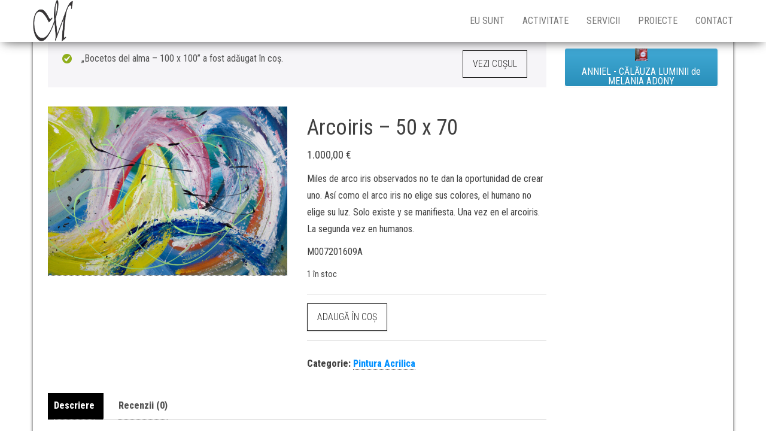

--- FILE ---
content_type: text/html; charset=UTF-8
request_url: https://mell.space/shop/arcoiris-50-x-70/?add-to-cart=965
body_size: 12073
content:
<!DOCTYPE html>
<html lang="ro-RO">
    <head>
        <meta http-equiv="content-type" content="text/html; charset=UTF-8" />
        <meta http-equiv="X-UA-Compatible" content="IE=edge">
        <meta name="viewport" content="width=device-width, initial-scale=1">
        <link rel="pingback" href="https://mell.space/xmlrpc.php" />
        <title>Arcoiris &#8211; 50 x 70 &#8211; Mell I AM</title>
<meta name='robots' content='max-image-preview:large' />
	<style>img:is([sizes="auto" i], [sizes^="auto," i]) { contain-intrinsic-size: 3000px 1500px }</style>
	<link rel='dns-prefetch' href='//platform-api.sharethis.com' />
<link rel='dns-prefetch' href='//fonts.googleapis.com' />
<link rel="alternate" type="application/rss+xml" title="Mell I AM &raquo; Flux" href="https://mell.space/feed/" />
<link rel="alternate" type="application/rss+xml" title="Mell I AM &raquo; Flux comentarii" href="https://mell.space/comments/feed/" />
<link rel="alternate" type="application/rss+xml" title="Flux comentarii Mell I AM &raquo; Arcoiris &#8211; 50 x 70" href="https://mell.space/shop/arcoiris-50-x-70/feed/" />
<script type="text/javascript">
/* <![CDATA[ */
window._wpemojiSettings = {"baseUrl":"https:\/\/s.w.org\/images\/core\/emoji\/16.0.1\/72x72\/","ext":".png","svgUrl":"https:\/\/s.w.org\/images\/core\/emoji\/16.0.1\/svg\/","svgExt":".svg","source":{"concatemoji":"https:\/\/mell.space\/wp-includes\/js\/wp-emoji-release.min.js?ver=6.8.3"}};
/*! This file is auto-generated */
!function(s,n){var o,i,e;function c(e){try{var t={supportTests:e,timestamp:(new Date).valueOf()};sessionStorage.setItem(o,JSON.stringify(t))}catch(e){}}function p(e,t,n){e.clearRect(0,0,e.canvas.width,e.canvas.height),e.fillText(t,0,0);var t=new Uint32Array(e.getImageData(0,0,e.canvas.width,e.canvas.height).data),a=(e.clearRect(0,0,e.canvas.width,e.canvas.height),e.fillText(n,0,0),new Uint32Array(e.getImageData(0,0,e.canvas.width,e.canvas.height).data));return t.every(function(e,t){return e===a[t]})}function u(e,t){e.clearRect(0,0,e.canvas.width,e.canvas.height),e.fillText(t,0,0);for(var n=e.getImageData(16,16,1,1),a=0;a<n.data.length;a++)if(0!==n.data[a])return!1;return!0}function f(e,t,n,a){switch(t){case"flag":return n(e,"\ud83c\udff3\ufe0f\u200d\u26a7\ufe0f","\ud83c\udff3\ufe0f\u200b\u26a7\ufe0f")?!1:!n(e,"\ud83c\udde8\ud83c\uddf6","\ud83c\udde8\u200b\ud83c\uddf6")&&!n(e,"\ud83c\udff4\udb40\udc67\udb40\udc62\udb40\udc65\udb40\udc6e\udb40\udc67\udb40\udc7f","\ud83c\udff4\u200b\udb40\udc67\u200b\udb40\udc62\u200b\udb40\udc65\u200b\udb40\udc6e\u200b\udb40\udc67\u200b\udb40\udc7f");case"emoji":return!a(e,"\ud83e\udedf")}return!1}function g(e,t,n,a){var r="undefined"!=typeof WorkerGlobalScope&&self instanceof WorkerGlobalScope?new OffscreenCanvas(300,150):s.createElement("canvas"),o=r.getContext("2d",{willReadFrequently:!0}),i=(o.textBaseline="top",o.font="600 32px Arial",{});return e.forEach(function(e){i[e]=t(o,e,n,a)}),i}function t(e){var t=s.createElement("script");t.src=e,t.defer=!0,s.head.appendChild(t)}"undefined"!=typeof Promise&&(o="wpEmojiSettingsSupports",i=["flag","emoji"],n.supports={everything:!0,everythingExceptFlag:!0},e=new Promise(function(e){s.addEventListener("DOMContentLoaded",e,{once:!0})}),new Promise(function(t){var n=function(){try{var e=JSON.parse(sessionStorage.getItem(o));if("object"==typeof e&&"number"==typeof e.timestamp&&(new Date).valueOf()<e.timestamp+604800&&"object"==typeof e.supportTests)return e.supportTests}catch(e){}return null}();if(!n){if("undefined"!=typeof Worker&&"undefined"!=typeof OffscreenCanvas&&"undefined"!=typeof URL&&URL.createObjectURL&&"undefined"!=typeof Blob)try{var e="postMessage("+g.toString()+"("+[JSON.stringify(i),f.toString(),p.toString(),u.toString()].join(",")+"));",a=new Blob([e],{type:"text/javascript"}),r=new Worker(URL.createObjectURL(a),{name:"wpTestEmojiSupports"});return void(r.onmessage=function(e){c(n=e.data),r.terminate(),t(n)})}catch(e){}c(n=g(i,f,p,u))}t(n)}).then(function(e){for(var t in e)n.supports[t]=e[t],n.supports.everything=n.supports.everything&&n.supports[t],"flag"!==t&&(n.supports.everythingExceptFlag=n.supports.everythingExceptFlag&&n.supports[t]);n.supports.everythingExceptFlag=n.supports.everythingExceptFlag&&!n.supports.flag,n.DOMReady=!1,n.readyCallback=function(){n.DOMReady=!0}}).then(function(){return e}).then(function(){var e;n.supports.everything||(n.readyCallback(),(e=n.source||{}).concatemoji?t(e.concatemoji):e.wpemoji&&e.twemoji&&(t(e.twemoji),t(e.wpemoji)))}))}((window,document),window._wpemojiSettings);
/* ]]> */
</script>
<link rel='stylesheet' id='premium-addons-css' href='https://mell.space/wp-content/plugins/premium-addons-for-elementor/assets/frontend/min-css/premium-addons.min.css?ver=4.11.2' type='text/css' media='all' />
<style id='wp-emoji-styles-inline-css' type='text/css'>

	img.wp-smiley, img.emoji {
		display: inline !important;
		border: none !important;
		box-shadow: none !important;
		height: 1em !important;
		width: 1em !important;
		margin: 0 0.07em !important;
		vertical-align: -0.1em !important;
		background: none !important;
		padding: 0 !important;
	}
</style>
<link rel='stylesheet' id='wp-block-library-css' href='https://mell.space/wp-includes/css/dist/block-library/style.min.css?ver=6.8.3' type='text/css' media='all' />
<style id='classic-theme-styles-inline-css' type='text/css'>
/*! This file is auto-generated */
.wp-block-button__link{color:#fff;background-color:#32373c;border-radius:9999px;box-shadow:none;text-decoration:none;padding:calc(.667em + 2px) calc(1.333em + 2px);font-size:1.125em}.wp-block-file__button{background:#32373c;color:#fff;text-decoration:none}
</style>
<link rel='stylesheet' id='a3-dgallery-style-css' href='https://mell.space/wp-content/plugins/woocommerce-dynamic-gallery/assets/js/mygallery/jquery.a3-dgallery.css?ver=3.5.3' type='text/css' media='all' />
<style id='global-styles-inline-css' type='text/css'>
:root{--wp--preset--aspect-ratio--square: 1;--wp--preset--aspect-ratio--4-3: 4/3;--wp--preset--aspect-ratio--3-4: 3/4;--wp--preset--aspect-ratio--3-2: 3/2;--wp--preset--aspect-ratio--2-3: 2/3;--wp--preset--aspect-ratio--16-9: 16/9;--wp--preset--aspect-ratio--9-16: 9/16;--wp--preset--color--black: #000000;--wp--preset--color--cyan-bluish-gray: #abb8c3;--wp--preset--color--white: #ffffff;--wp--preset--color--pale-pink: #f78da7;--wp--preset--color--vivid-red: #cf2e2e;--wp--preset--color--luminous-vivid-orange: #ff6900;--wp--preset--color--luminous-vivid-amber: #fcb900;--wp--preset--color--light-green-cyan: #7bdcb5;--wp--preset--color--vivid-green-cyan: #00d084;--wp--preset--color--pale-cyan-blue: #8ed1fc;--wp--preset--color--vivid-cyan-blue: #0693e3;--wp--preset--color--vivid-purple: #9b51e0;--wp--preset--gradient--vivid-cyan-blue-to-vivid-purple: linear-gradient(135deg,rgba(6,147,227,1) 0%,rgb(155,81,224) 100%);--wp--preset--gradient--light-green-cyan-to-vivid-green-cyan: linear-gradient(135deg,rgb(122,220,180) 0%,rgb(0,208,130) 100%);--wp--preset--gradient--luminous-vivid-amber-to-luminous-vivid-orange: linear-gradient(135deg,rgba(252,185,0,1) 0%,rgba(255,105,0,1) 100%);--wp--preset--gradient--luminous-vivid-orange-to-vivid-red: linear-gradient(135deg,rgba(255,105,0,1) 0%,rgb(207,46,46) 100%);--wp--preset--gradient--very-light-gray-to-cyan-bluish-gray: linear-gradient(135deg,rgb(238,238,238) 0%,rgb(169,184,195) 100%);--wp--preset--gradient--cool-to-warm-spectrum: linear-gradient(135deg,rgb(74,234,220) 0%,rgb(151,120,209) 20%,rgb(207,42,186) 40%,rgb(238,44,130) 60%,rgb(251,105,98) 80%,rgb(254,248,76) 100%);--wp--preset--gradient--blush-light-purple: linear-gradient(135deg,rgb(255,206,236) 0%,rgb(152,150,240) 100%);--wp--preset--gradient--blush-bordeaux: linear-gradient(135deg,rgb(254,205,165) 0%,rgb(254,45,45) 50%,rgb(107,0,62) 100%);--wp--preset--gradient--luminous-dusk: linear-gradient(135deg,rgb(255,203,112) 0%,rgb(199,81,192) 50%,rgb(65,88,208) 100%);--wp--preset--gradient--pale-ocean: linear-gradient(135deg,rgb(255,245,203) 0%,rgb(182,227,212) 50%,rgb(51,167,181) 100%);--wp--preset--gradient--electric-grass: linear-gradient(135deg,rgb(202,248,128) 0%,rgb(113,206,126) 100%);--wp--preset--gradient--midnight: linear-gradient(135deg,rgb(2,3,129) 0%,rgb(40,116,252) 100%);--wp--preset--font-size--small: 13px;--wp--preset--font-size--medium: 20px;--wp--preset--font-size--large: 36px;--wp--preset--font-size--x-large: 42px;--wp--preset--spacing--20: 0.44rem;--wp--preset--spacing--30: 0.67rem;--wp--preset--spacing--40: 1rem;--wp--preset--spacing--50: 1.5rem;--wp--preset--spacing--60: 2.25rem;--wp--preset--spacing--70: 3.38rem;--wp--preset--spacing--80: 5.06rem;--wp--preset--shadow--natural: 6px 6px 9px rgba(0, 0, 0, 0.2);--wp--preset--shadow--deep: 12px 12px 50px rgba(0, 0, 0, 0.4);--wp--preset--shadow--sharp: 6px 6px 0px rgba(0, 0, 0, 0.2);--wp--preset--shadow--outlined: 6px 6px 0px -3px rgba(255, 255, 255, 1), 6px 6px rgba(0, 0, 0, 1);--wp--preset--shadow--crisp: 6px 6px 0px rgba(0, 0, 0, 1);}:where(.is-layout-flex){gap: 0.5em;}:where(.is-layout-grid){gap: 0.5em;}body .is-layout-flex{display: flex;}.is-layout-flex{flex-wrap: wrap;align-items: center;}.is-layout-flex > :is(*, div){margin: 0;}body .is-layout-grid{display: grid;}.is-layout-grid > :is(*, div){margin: 0;}:where(.wp-block-columns.is-layout-flex){gap: 2em;}:where(.wp-block-columns.is-layout-grid){gap: 2em;}:where(.wp-block-post-template.is-layout-flex){gap: 1.25em;}:where(.wp-block-post-template.is-layout-grid){gap: 1.25em;}.has-black-color{color: var(--wp--preset--color--black) !important;}.has-cyan-bluish-gray-color{color: var(--wp--preset--color--cyan-bluish-gray) !important;}.has-white-color{color: var(--wp--preset--color--white) !important;}.has-pale-pink-color{color: var(--wp--preset--color--pale-pink) !important;}.has-vivid-red-color{color: var(--wp--preset--color--vivid-red) !important;}.has-luminous-vivid-orange-color{color: var(--wp--preset--color--luminous-vivid-orange) !important;}.has-luminous-vivid-amber-color{color: var(--wp--preset--color--luminous-vivid-amber) !important;}.has-light-green-cyan-color{color: var(--wp--preset--color--light-green-cyan) !important;}.has-vivid-green-cyan-color{color: var(--wp--preset--color--vivid-green-cyan) !important;}.has-pale-cyan-blue-color{color: var(--wp--preset--color--pale-cyan-blue) !important;}.has-vivid-cyan-blue-color{color: var(--wp--preset--color--vivid-cyan-blue) !important;}.has-vivid-purple-color{color: var(--wp--preset--color--vivid-purple) !important;}.has-black-background-color{background-color: var(--wp--preset--color--black) !important;}.has-cyan-bluish-gray-background-color{background-color: var(--wp--preset--color--cyan-bluish-gray) !important;}.has-white-background-color{background-color: var(--wp--preset--color--white) !important;}.has-pale-pink-background-color{background-color: var(--wp--preset--color--pale-pink) !important;}.has-vivid-red-background-color{background-color: var(--wp--preset--color--vivid-red) !important;}.has-luminous-vivid-orange-background-color{background-color: var(--wp--preset--color--luminous-vivid-orange) !important;}.has-luminous-vivid-amber-background-color{background-color: var(--wp--preset--color--luminous-vivid-amber) !important;}.has-light-green-cyan-background-color{background-color: var(--wp--preset--color--light-green-cyan) !important;}.has-vivid-green-cyan-background-color{background-color: var(--wp--preset--color--vivid-green-cyan) !important;}.has-pale-cyan-blue-background-color{background-color: var(--wp--preset--color--pale-cyan-blue) !important;}.has-vivid-cyan-blue-background-color{background-color: var(--wp--preset--color--vivid-cyan-blue) !important;}.has-vivid-purple-background-color{background-color: var(--wp--preset--color--vivid-purple) !important;}.has-black-border-color{border-color: var(--wp--preset--color--black) !important;}.has-cyan-bluish-gray-border-color{border-color: var(--wp--preset--color--cyan-bluish-gray) !important;}.has-white-border-color{border-color: var(--wp--preset--color--white) !important;}.has-pale-pink-border-color{border-color: var(--wp--preset--color--pale-pink) !important;}.has-vivid-red-border-color{border-color: var(--wp--preset--color--vivid-red) !important;}.has-luminous-vivid-orange-border-color{border-color: var(--wp--preset--color--luminous-vivid-orange) !important;}.has-luminous-vivid-amber-border-color{border-color: var(--wp--preset--color--luminous-vivid-amber) !important;}.has-light-green-cyan-border-color{border-color: var(--wp--preset--color--light-green-cyan) !important;}.has-vivid-green-cyan-border-color{border-color: var(--wp--preset--color--vivid-green-cyan) !important;}.has-pale-cyan-blue-border-color{border-color: var(--wp--preset--color--pale-cyan-blue) !important;}.has-vivid-cyan-blue-border-color{border-color: var(--wp--preset--color--vivid-cyan-blue) !important;}.has-vivid-purple-border-color{border-color: var(--wp--preset--color--vivid-purple) !important;}.has-vivid-cyan-blue-to-vivid-purple-gradient-background{background: var(--wp--preset--gradient--vivid-cyan-blue-to-vivid-purple) !important;}.has-light-green-cyan-to-vivid-green-cyan-gradient-background{background: var(--wp--preset--gradient--light-green-cyan-to-vivid-green-cyan) !important;}.has-luminous-vivid-amber-to-luminous-vivid-orange-gradient-background{background: var(--wp--preset--gradient--luminous-vivid-amber-to-luminous-vivid-orange) !important;}.has-luminous-vivid-orange-to-vivid-red-gradient-background{background: var(--wp--preset--gradient--luminous-vivid-orange-to-vivid-red) !important;}.has-very-light-gray-to-cyan-bluish-gray-gradient-background{background: var(--wp--preset--gradient--very-light-gray-to-cyan-bluish-gray) !important;}.has-cool-to-warm-spectrum-gradient-background{background: var(--wp--preset--gradient--cool-to-warm-spectrum) !important;}.has-blush-light-purple-gradient-background{background: var(--wp--preset--gradient--blush-light-purple) !important;}.has-blush-bordeaux-gradient-background{background: var(--wp--preset--gradient--blush-bordeaux) !important;}.has-luminous-dusk-gradient-background{background: var(--wp--preset--gradient--luminous-dusk) !important;}.has-pale-ocean-gradient-background{background: var(--wp--preset--gradient--pale-ocean) !important;}.has-electric-grass-gradient-background{background: var(--wp--preset--gradient--electric-grass) !important;}.has-midnight-gradient-background{background: var(--wp--preset--gradient--midnight) !important;}.has-small-font-size{font-size: var(--wp--preset--font-size--small) !important;}.has-medium-font-size{font-size: var(--wp--preset--font-size--medium) !important;}.has-large-font-size{font-size: var(--wp--preset--font-size--large) !important;}.has-x-large-font-size{font-size: var(--wp--preset--font-size--x-large) !important;}
:where(.wp-block-post-template.is-layout-flex){gap: 1.25em;}:where(.wp-block-post-template.is-layout-grid){gap: 1.25em;}
:where(.wp-block-columns.is-layout-flex){gap: 2em;}:where(.wp-block-columns.is-layout-grid){gap: 2em;}
:root :where(.wp-block-pullquote){font-size: 1.5em;line-height: 1.6;}
</style>
<link rel='stylesheet' id='contact-form-7-css' href='https://mell.space/wp-content/plugins/contact-form-7/includes/css/styles.css?ver=6.0.6' type='text/css' media='all' />
<link rel='stylesheet' id='sow-button-base-css' href='https://mell.space/wp-content/plugins/so-widgets-bundle/widgets/button/css/style.css?ver=1.68.1' type='text/css' media='all' />
<link rel='stylesheet' id='sow-button-atom-20057e040718-css' href='https://mell.space/wp-content/uploads/siteorigin-widgets/sow-button-atom-20057e040718.css?ver=6.8.3' type='text/css' media='all' />
<link rel='stylesheet' id='user-registration-general-css' href='https://mell.space/wp-content/plugins/user-registration/assets/css/user-registration.css?ver=4.2.0' type='text/css' media='all' />
<link rel='stylesheet' id='woocommerce-layout-css' href='https://mell.space/wp-content/plugins/woocommerce/assets/css/woocommerce-layout.css?ver=9.8.6' type='text/css' media='all' />
<link rel='stylesheet' id='woocommerce-smallscreen-css' href='https://mell.space/wp-content/plugins/woocommerce/assets/css/woocommerce-smallscreen.css?ver=9.8.6' type='text/css' media='only screen and (max-width: 768px)' />
<link rel='stylesheet' id='woocommerce-general-css' href='https://mell.space/wp-content/plugins/woocommerce/assets/css/woocommerce.css?ver=9.8.6' type='text/css' media='all' />
<style id='woocommerce-inline-inline-css' type='text/css'>
.woocommerce form .form-row .required { visibility: visible; }
</style>
<link rel='stylesheet' id='brands-styles-css' href='https://mell.space/wp-content/plugins/woocommerce/assets/css/brands.css?ver=9.8.6' type='text/css' media='all' />
<link rel='stylesheet' id='bulk-fonts-css' href='https://fonts.googleapis.com/css?family=Roboto+Condensed%3A300%2C300i%2C400%2C400i%2C600%2C600i%2C800%2C800i&#038;subset=latin%2Clatin-ext' type='text/css' media='all' />
<link rel='stylesheet' id='bootstrap-css' href='https://mell.space/wp-content/themes/bulk/css/bootstrap.css?ver=3.3.7' type='text/css' media='all' />
<link rel='stylesheet' id='bulk-stylesheet-css' href='https://mell.space/wp-content/themes/bulk/style.css?ver=6.8.3' type='text/css' media='all' />
<link rel='stylesheet' id='font-awesome-css' href='https://mell.space/wp-content/plugins/elementor/assets/lib/font-awesome/css/font-awesome.min.css?ver=4.7.0' type='text/css' media='all' />
<link rel='stylesheet' id='ekit-widget-styles-css' href='https://mell.space/wp-content/plugins/elementskit-lite/widgets/init/assets/css/widget-styles.css?ver=3.4.9' type='text/css' media='all' />
<link rel='stylesheet' id='ekit-responsive-css' href='https://mell.space/wp-content/plugins/elementskit-lite/widgets/init/assets/css/responsive.css?ver=3.4.9' type='text/css' media='all' />
<link rel='stylesheet' id='elementor-frontend-css' href='https://mell.space/wp-content/plugins/elementor/assets/css/frontend.min.css?ver=3.28.3' type='text/css' media='all' />
<link rel='stylesheet' id='eael-general-css' href='https://mell.space/wp-content/plugins/essential-addons-for-elementor-lite/assets/front-end/css/view/general.min.css?ver=6.1.10' type='text/css' media='all' />
<script type="text/javascript" src="https://mell.space/wp-includes/js/jquery/jquery.min.js?ver=3.7.1" id="jquery-core-js"></script>
<script type="text/javascript" src="https://mell.space/wp-includes/js/jquery/jquery-migrate.min.js?ver=3.4.1" id="jquery-migrate-js"></script>
<script type="text/javascript" src="https://mell.space/wp-content/plugins/woocommerce/assets/js/jquery-blockui/jquery.blockUI.min.js?ver=2.7.0-wc.9.8.6" id="jquery-blockui-js" defer="defer" data-wp-strategy="defer"></script>
<script type="text/javascript" id="wc-add-to-cart-js-extra">
/* <![CDATA[ */
var wc_add_to_cart_params = {"ajax_url":"\/wp-admin\/admin-ajax.php","wc_ajax_url":"\/?wc-ajax=%%endpoint%%","i18n_view_cart":"Vezi co\u0219ul","cart_url":"https:\/\/mell.space\/cart\/","is_cart":"","cart_redirect_after_add":"no"};
/* ]]> */
</script>
<script type="text/javascript" src="https://mell.space/wp-content/plugins/woocommerce/assets/js/frontend/add-to-cart.min.js?ver=9.8.6" id="wc-add-to-cart-js" defer="defer" data-wp-strategy="defer"></script>
<script type="text/javascript" id="wc-single-product-js-extra">
/* <![CDATA[ */
var wc_single_product_params = {"i18n_required_rating_text":"Te rog selecteaz\u0103 o evaluare","i18n_rating_options":["Una din 5 stele","2 din 5 stele","3 din 5 stele","4 din 5 stele","5 din 5 stele"],"i18n_product_gallery_trigger_text":"Vezi galeria cu imagini pe ecran \u00eentreg","review_rating_required":"yes","flexslider":{"rtl":false,"animation":"slide","smoothHeight":true,"directionNav":false,"controlNav":"thumbnails","slideshow":false,"animationSpeed":500,"animationLoop":false,"allowOneSlide":false},"zoom_enabled":"","zoom_options":[],"photoswipe_enabled":"","photoswipe_options":{"shareEl":false,"closeOnScroll":false,"history":false,"hideAnimationDuration":0,"showAnimationDuration":0},"flexslider_enabled":""};
/* ]]> */
</script>
<script type="text/javascript" src="https://mell.space/wp-content/plugins/woocommerce/assets/js/frontend/single-product.min.js?ver=9.8.6" id="wc-single-product-js" defer="defer" data-wp-strategy="defer"></script>
<script type="text/javascript" src="https://mell.space/wp-content/plugins/woocommerce/assets/js/js-cookie/js.cookie.min.js?ver=2.1.4-wc.9.8.6" id="js-cookie-js" defer="defer" data-wp-strategy="defer"></script>
<script type="text/javascript" id="woocommerce-js-extra">
/* <![CDATA[ */
var woocommerce_params = {"ajax_url":"\/wp-admin\/admin-ajax.php","wc_ajax_url":"\/?wc-ajax=%%endpoint%%","i18n_password_show":"Arat\u0103 parola","i18n_password_hide":"Ascunde parola"};
/* ]]> */
</script>
<script type="text/javascript" src="https://mell.space/wp-content/plugins/woocommerce/assets/js/frontend/woocommerce.min.js?ver=9.8.6" id="woocommerce-js" defer="defer" data-wp-strategy="defer"></script>
<script type="text/javascript" src="//platform-api.sharethis.com/js/sharethis.js#source=googleanalytics-wordpress#product=ga&amp;property=589b548762d1930011a98795" id="googleanalytics-platform-sharethis-js"></script>
<link rel="https://api.w.org/" href="https://mell.space/wp-json/" /><link rel="alternate" title="JSON" type="application/json" href="https://mell.space/wp-json/wp/v2/product/978" /><link rel="EditURI" type="application/rsd+xml" title="RSD" href="https://mell.space/xmlrpc.php?rsd" />
<meta name="generator" content="WordPress 6.8.3" />
<meta name="generator" content="WooCommerce 9.8.6" />
<link rel="canonical" href="https://mell.space/shop/arcoiris-50-x-70/" />
<link rel='shortlink' href='https://mell.space/?p=978' />
<link rel="alternate" title="oEmbed (JSON)" type="application/json+oembed" href="https://mell.space/wp-json/oembed/1.0/embed?url=https%3A%2F%2Fmell.space%2Fshop%2Farcoiris-50-x-70%2F" />
<link rel="alternate" title="oEmbed (XML)" type="text/xml+oembed" href="https://mell.space/wp-json/oembed/1.0/embed?url=https%3A%2F%2Fmell.space%2Fshop%2Farcoiris-50-x-70%2F&#038;format=xml" />
        <script type="text/javascript">
            ( function () {
                window.lae_fs = { can_use_premium_code: false};
            } )();
        </script>
        			<style type="text/css">
				.site-branding-text {
					padding: 0;
				}

				.site-branding-text .site-title,
				.site-branding-text .site-description {
					clip: rect(1px, 1px, 1px, 1px);
					position: absolute;
				}
			</style>
				<noscript><style>.woocommerce-product-gallery{ opacity: 1 !important; }</style></noscript>
	<meta name="generator" content="Elementor 3.28.3; features: additional_custom_breakpoints, e_local_google_fonts; settings: css_print_method-external, google_font-enabled, font_display-auto">
			<style>
				.e-con.e-parent:nth-of-type(n+4):not(.e-lazyloaded):not(.e-no-lazyload),
				.e-con.e-parent:nth-of-type(n+4):not(.e-lazyloaded):not(.e-no-lazyload) * {
					background-image: none !important;
				}
				@media screen and (max-height: 1024px) {
					.e-con.e-parent:nth-of-type(n+3):not(.e-lazyloaded):not(.e-no-lazyload),
					.e-con.e-parent:nth-of-type(n+3):not(.e-lazyloaded):not(.e-no-lazyload) * {
						background-image: none !important;
					}
				}
				@media screen and (max-height: 640px) {
					.e-con.e-parent:nth-of-type(n+2):not(.e-lazyloaded):not(.e-no-lazyload),
					.e-con.e-parent:nth-of-type(n+2):not(.e-lazyloaded):not(.e-no-lazyload) * {
						background-image: none !important;
					}
				}
			</style>
			<script>
  (function(i,s,o,g,r,a,m){i['GoogleAnalyticsObject']=r;i[r]=i[r]||function(){
  (i[r].q=i[r].q||[]).push(arguments)},i[r].l=1*new Date();a=s.createElement(o),
  m=s.getElementsByTagName(o)[0];a.async=1;a.src=g;m.parentNode.insertBefore(a,m)
  })(window,document,'script','https://www.google-analytics.com/analytics.js','ga');

  ga('create', 'UA-91665121-1', 'auto');
  ga('send', 'pageview');

</script><link rel="icon" href="https://mell.space/wp-content/uploads/2017/01/MELL-ICO-100x100.png" sizes="32x32" />
<link rel="icon" href="https://mell.space/wp-content/uploads/2017/01/MELL-ICO.png" sizes="192x192" />
<link rel="apple-touch-icon" href="https://mell.space/wp-content/uploads/2017/01/MELL-ICO.png" />
<meta name="msapplication-TileImage" content="https://mell.space/wp-content/uploads/2017/01/MELL-ICO.png" />
		<style type="text/css" id="wp-custom-css">
			

/** Start Block Kit CSS: 141-3-1d55f1e76be9fb1a8d9de88accbe962f **/

.envato-kit-138-bracket .elementor-widget-container > *:before{
	content:"[";
	color:#ffab00;
	display:inline-block;
	margin-right:4px;
	line-height:1em;
	position:relative;
	top:-1px;
}

.envato-kit-138-bracket .elementor-widget-container > *:after{
	content:"]";
	color:#ffab00;
	display:inline-block;
	margin-left:4px;
	line-height:1em;
	position:relative;
	top:-1px;
}

/** End Block Kit CSS: 141-3-1d55f1e76be9fb1a8d9de88accbe962f **/

.footer-credits-text{
	display:none
}		</style>
		    </head>
    <body id="blog" class="wp-singular product-template-default single single-product postid-978 wp-custom-logo wp-theme-bulk theme-bulk user-registration-page woocommerce woocommerce-page woocommerce-no-js elementor-default elementor-kit-1911">

                <div class="main-menu">
    <nav id="site-navigation" class="navbar navbar-default navbar-fixed-top">     
        <div class="container">   
            <div class="navbar-header">
                                    <div id="main-menu-panel" class="open-panel" data-panel="main-menu-panel">
                        <span></span>
                        <span></span>
                        <span></span>
                    </div>
                                <div class="site-header" >
                    <div class="site-branding-logo">
                        <a href="https://mell.space/" class="custom-logo-link" rel="home"><img width="128" height="134" src="https://mell.space/wp-content/uploads/2017/01/cropped-MELL-ICO.png" class="custom-logo" alt="Mell I AM" decoding="async" /></a>                    </div>
                    <div class="site-branding-text navbar-brand">
                                                    <p class="site-title"><a href="https://mell.space/" rel="home">Mell I AM</a></p>
                        
                                                    <p class="site-description">
                                Conștiință Vie, Suflet, Om, Fiică, Iubită Și Mamă, Artist, Scriitor, Teosof, Terapeut, Dăruiesc Energia Ce Prin Mine Străpunge Vălul Lumii Materiei, Energie Făurită În Vidul De Neatins Al Necunoscutului.                            </p>
                                            </div><!-- .site-branding-text -->
                </div>
            </div>  
            <div class="menu-container"><ul id="menu-mell-menu" class="nav navbar-nav navbar-right"><li id="menu-item-3550" class="menu-item menu-item-type-custom menu-item-object-custom menu-item-home menu-item-3550"><a title="Eu Sunt" href="https://mell.space/#eusunt">Eu Sunt</a></li>
<li id="menu-item-3548" class="menu-item menu-item-type-custom menu-item-object-custom menu-item-home menu-item-3548"><a title="Activitate" href="https://mell.space/#activitate">Activitate</a></li>
<li id="menu-item-3549" class="menu-item menu-item-type-custom menu-item-object-custom menu-item-home menu-item-3549"><a title="Servicii" href="https://mell.space/#servicii">Servicii</a></li>
<li id="menu-item-3551" class="menu-item menu-item-type-custom menu-item-object-custom menu-item-home menu-item-3551"><a title="Proiecte" href="https://mell.space/#proiecte">Proiecte</a></li>
<li id="menu-item-3552" class="menu-item menu-item-type-custom menu-item-object-custom menu-item-home menu-item-3552"><a title="Contact" href="https://mell.space/#contact">Contact</a></li>
</ul></div>        </div>    
    </nav> 
</div>
        <div class="page-area">	
<div id="bulk-content" class="container main-container" role="main">
<!-- start content container -->
<div class="row">   
	<article class="col-md-9">  
        <div class="woocommerce">
			 
			<div class="woocommerce-notices-wrapper">
	<div class="woocommerce-message" role="alert">
		&bdquo;Bocetos del alma &#8211; 100 x 100&rdquo; a fost adăugat în coș. <a href="https://mell.space/cart/" class="button wc-forward">Vezi coșul</a>	</div>
</div><div id="product-978" class="product type-product post-978 status-publish first instock product_cat-pintura-acrilica has-post-thumbnail shipping-taxable purchasable product-type-simple">

	<div class="woocommerce-product-gallery woocommerce-product-gallery--with-images woocommerce-product-gallery--columns-4 images" data-columns="4" style="opacity: 0; transition: opacity .25s ease-in-out;">
	<div class="woocommerce-product-gallery__wrapper">
		<div data-thumb="https://mell.space/wp-content/uploads/2017/01/IMG_0561-100x100.jpg" data-thumb-alt="Arcoiris - 50 x 70" data-thumb-srcset="https://mell.space/wp-content/uploads/2017/01/IMG_0561-100x100.jpg 100w, https://mell.space/wp-content/uploads/2017/01/IMG_0561-300x300.jpg 300w, https://mell.space/wp-content/uploads/2017/01/IMG_0561-150x150.jpg 150w"  data-thumb-sizes="(max-width: 100px) 100vw, 100px" class="woocommerce-product-gallery__image"><a href="https://mell.space/wp-content/uploads/2017/01/IMG_0561.jpg"><img fetchpriority="high" width="600" height="424" src="https://mell.space/wp-content/uploads/2017/01/IMG_0561-600x424.jpg" class="wp-post-image" alt="Arcoiris - 50 x 70" data-caption="Curcubeu - acrilic 70x90" data-src="https://mell.space/wp-content/uploads/2017/01/IMG_0561.jpg" data-large_image="https://mell.space/wp-content/uploads/2017/01/IMG_0561.jpg" data-large_image_width="1920" data-large_image_height="1356" decoding="async" srcset="https://mell.space/wp-content/uploads/2017/01/IMG_0561-600x424.jpg 600w, https://mell.space/wp-content/uploads/2017/01/IMG_0561-300x212.jpg 300w, https://mell.space/wp-content/uploads/2017/01/IMG_0561-768x542.jpg 768w, https://mell.space/wp-content/uploads/2017/01/IMG_0561-1024x723.jpg 1024w, https://mell.space/wp-content/uploads/2017/01/IMG_0561-830x586.jpg 830w, https://mell.space/wp-content/uploads/2017/01/IMG_0561-230x162.jpg 230w, https://mell.space/wp-content/uploads/2017/01/IMG_0561-350x247.jpg 350w, https://mell.space/wp-content/uploads/2017/01/IMG_0561-480x339.jpg 480w, https://mell.space/wp-content/uploads/2017/01/IMG_0561.jpg 1920w" sizes="(max-width: 600px) 100vw, 600px" /></a></div>	</div>
</div>

	<div class="summary entry-summary">
		<h1 class="product_title entry-title">Arcoiris &#8211; 50 x 70</h1><p class="price"><span class="woocommerce-Price-amount amount"><bdi>1.000,00&nbsp;<span class="woocommerce-Price-currencySymbol">&euro;</span></bdi></span></p>
<div class="woocommerce-product-details__short-description">
	<p>Miles de arco iris observados no te dan la oportunidad de crear uno. Así como el arco iris no elige sus colores, el humano no elige su luz. Solo existe y se manifiesta. Una vez en el arcoiris. La segunda vez en humanos.</p>
<p>M007201609A</p>
</div>
<p class="stock in-stock">1 în stoc</p>

	
	<form class="cart" action="https://mell.space/shop/arcoiris-50-x-70/" method="post" enctype='multipart/form-data'>
		
		<div class="quantity">
		<label class="screen-reader-text" for="quantity_697ea876f3242">Cantitate Arcoiris - 50 x 70</label>
	<input
		type="hidden"
				id="quantity_697ea876f3242"
		class="input-text qty text"
		name="quantity"
		value="1"
		aria-label="Cantitate de produse"
				min="1"
		max="1"
					step="1"
			placeholder=""
			inputmode="numeric"
			autocomplete="off"
			/>
	</div>

		<button type="submit" name="add-to-cart" value="978" class="single_add_to_cart_button button alt">Adaugă în coș</button>

			</form>

	
<div class="product_meta">

	
	
	<span class="posted_in">Categorie: <a href="https://mell.space/category/pintura-acrilica/" rel="tag">Pintura Acrilica</a></span>
	
	
</div>
	</div>

	
	<div class="woocommerce-tabs wc-tabs-wrapper">
		<ul class="tabs wc-tabs" role="tablist">
							<li class="description_tab" id="tab-title-description">
					<a href="#tab-description" role="tab" aria-controls="tab-description">
						Descriere					</a>
				</li>
							<li class="reviews_tab" id="tab-title-reviews">
					<a href="#tab-reviews" role="tab" aria-controls="tab-reviews">
						Recenzii (0)					</a>
				</li>
					</ul>
					<div class="woocommerce-Tabs-panel woocommerce-Tabs-panel--description panel entry-content wc-tab" id="tab-description" role="tabpanel" aria-labelledby="tab-title-description">
				
	<h2>Descriere</h2>

<p>Miles de arco iris observados no te dan la oportunidad de crear uno. Así como el arco iris no elige sus colores, el humano no elige su luz. Solo existe y se manifiesta. Una vez en el arcoiris. La segunda vez en humanos.</p>
<p>M007201609A</p>
			</div>
					<div class="woocommerce-Tabs-panel woocommerce-Tabs-panel--reviews panel entry-content wc-tab" id="tab-reviews" role="tabpanel" aria-labelledby="tab-title-reviews">
				<div id="reviews" class="woocommerce-Reviews">
	<div id="comments">
		<h2 class="woocommerce-Reviews-title">
			Recenzii		</h2>

					<p class="woocommerce-noreviews">Nu există recenzii până acum.</p>
			</div>

			<div id="review_form_wrapper">
			<div id="review_form">
					<div id="respond" class="comment-respond">
		<span id="reply-title" class="comment-reply-title" role="heading" aria-level="3">Fii primul care scrii o recenzie pentru &bdquo;Arcoiris &#8211; 50 x 70&rdquo; <small><a rel="nofollow" id="cancel-comment-reply-link" href="/shop/arcoiris-50-x-70/?add-to-cart=965#respond" style="display:none;">Anulează răspunsul</a></small></span><p class="must-log-in">Trebuie să fii <a href="https://mell.space/my-account/">autentificat</a> pentru a publica o recenzie.</p>	</div><!-- #respond -->
				</div>
		</div>
	
	<div class="clear"></div>
</div>
			</div>
		
			</div>


	<section class="related products">

					<h2>Produse similare</h2>
				<ul class="products columns-4">

			
					<li class="product type-product post-962 status-publish first instock product_cat-pintura-acrilica has-post-thumbnail shipping-taxable purchasable product-type-simple">
	<a href="https://mell.space/shop/piramides-invertidas-50-x-70/" class="woocommerce-LoopProduct-link woocommerce-loop-product__link"><img width="300" height="300" src="https://mell.space/wp-content/uploads/2017/10/M023201708A-Piramide-inversateW-300x300.jpg" class="attachment-woocommerce_thumbnail size-woocommerce_thumbnail" alt="Pirámides invertidas - 50 x 70" decoding="async" srcset="https://mell.space/wp-content/uploads/2017/10/M023201708A-Piramide-inversateW-300x300.jpg 300w, https://mell.space/wp-content/uploads/2017/10/M023201708A-Piramide-inversateW-100x100.jpg 100w, https://mell.space/wp-content/uploads/2017/10/M023201708A-Piramide-inversateW-150x150.jpg 150w" sizes="(max-width: 300px) 100vw, 300px" /><h2 class="woocommerce-loop-product__title">Pirámides invertidas &#8211; 50 x 70</h2>
	<span class="price"><span class="woocommerce-Price-amount amount"><bdi>1.000,00&nbsp;<span class="woocommerce-Price-currencySymbol">&euro;</span></bdi></span></span>
</a><a href="?add-to-cart=962" aria-describedby="woocommerce_loop_add_to_cart_link_describedby_962" data-quantity="1" class="button product_type_simple add_to_cart_button ajax_add_to_cart" data-product_id="962" data-product_sku="" aria-label="Adaugă în coș: &amp;lbquo;Pirámides invertidas - 50 x 70&rdquo;" rel="nofollow" data-success_message="&bdquo;Pirámides invertidas - 50 x 70&rdquo; a fost adăugat în coș">Adaugă în coș</a>	<span id="woocommerce_loop_add_to_cart_link_describedby_962" class="screen-reader-text">
			</span>
</li>

			
					<li class="product type-product post-960 status-publish instock product_cat-pintura-acrilica has-post-thumbnail shipping-taxable purchasable product-type-simple">
	<a href="https://mell.space/shop/el-despertar-del-corazon-50-x-70/" class="woocommerce-LoopProduct-link woocommerce-loop-product__link"><img width="300" height="300" src="https://mell.space/wp-content/uploads/2017/10/M025201509A-Trezirea-inimii-scaled-300x300.jpg" class="attachment-woocommerce_thumbnail size-woocommerce_thumbnail" alt="El despertar del corazón - 50 x 70" decoding="async" srcset="https://mell.space/wp-content/uploads/2017/10/M025201509A-Trezirea-inimii-scaled-300x300.jpg 300w, https://mell.space/wp-content/uploads/2017/10/M025201509A-Trezirea-inimii-scaled-100x100.jpg 100w, https://mell.space/wp-content/uploads/2017/10/M025201509A-Trezirea-inimii-150x150.jpg 150w" sizes="(max-width: 300px) 100vw, 300px" /><h2 class="woocommerce-loop-product__title">El despertar del corazón &#8211; 50 x 70</h2>
	<span class="price"><span class="woocommerce-Price-amount amount"><bdi>1.000,00&nbsp;<span class="woocommerce-Price-currencySymbol">&euro;</span></bdi></span></span>
</a><a href="?add-to-cart=960" aria-describedby="woocommerce_loop_add_to_cart_link_describedby_960" data-quantity="1" class="button product_type_simple add_to_cart_button ajax_add_to_cart" data-product_id="960" data-product_sku="" aria-label="Adaugă în coș: &amp;lbquo;El despertar del corazón - 50 x 70&rdquo;" rel="nofollow" data-success_message="&bdquo;El despertar del corazón - 50 x 70&rdquo; a fost adăugat în coș">Adaugă în coș</a>	<span id="woocommerce_loop_add_to_cart_link_describedby_960" class="screen-reader-text">
			</span>
</li>

			
					<li class="product type-product post-957 status-publish instock product_cat-pintura-acrilica has-post-thumbnail shipping-taxable purchasable product-type-simple">
	<a href="https://mell.space/shop/fuego-vivo-50-x-70/" class="woocommerce-LoopProduct-link woocommerce-loop-product__link"><img width="300" height="300" src="https://mell.space/wp-content/uploads/2017/10/M002201707A-Focul-viu-W-300x300.jpg" class="attachment-woocommerce_thumbnail size-woocommerce_thumbnail" alt="Fuego vivo - 50 x 70" decoding="async" srcset="https://mell.space/wp-content/uploads/2017/10/M002201707A-Focul-viu-W-300x300.jpg 300w, https://mell.space/wp-content/uploads/2017/10/M002201707A-Focul-viu-W-100x100.jpg 100w" sizes="(max-width: 300px) 100vw, 300px" /><h2 class="woocommerce-loop-product__title">Fuego vivo &#8211; 50 x 70</h2>
	<span class="price"><span class="woocommerce-Price-amount amount"><bdi>1.000,00&nbsp;<span class="woocommerce-Price-currencySymbol">&euro;</span></bdi></span></span>
</a><a href="?add-to-cart=957" aria-describedby="woocommerce_loop_add_to_cart_link_describedby_957" data-quantity="1" class="button product_type_simple add_to_cart_button ajax_add_to_cart" data-product_id="957" data-product_sku="" aria-label="Adaugă în coș: &amp;lbquo;Fuego vivo - 50 x 70&rdquo;" rel="nofollow" data-success_message="&bdquo;Fuego vivo - 50 x 70&rdquo; a fost adăugat în coș">Adaugă în coș</a>	<span id="woocommerce_loop_add_to_cart_link_describedby_957" class="screen-reader-text">
			</span>
</li>

			
					<li class="product type-product post-975 status-publish last outofstock product_cat-pintura-acrilica has-post-thumbnail shipping-taxable purchasable product-type-simple">
	<a href="https://mell.space/shop/nuestra-divinidad-50-x-70/" class="woocommerce-LoopProduct-link woocommerce-loop-product__link"><img width="300" height="300" src="https://mell.space/wp-content/uploads/2017/10/M028201605A-Divinitatea-noastra-300x300.jpg" class="attachment-woocommerce_thumbnail size-woocommerce_thumbnail" alt="Nuestra Divinidad - 50 x 70" decoding="async" srcset="https://mell.space/wp-content/uploads/2017/10/M028201605A-Divinitatea-noastra-300x300.jpg 300w, https://mell.space/wp-content/uploads/2017/10/M028201605A-Divinitatea-noastra-100x100.jpg 100w, https://mell.space/wp-content/uploads/2017/10/M028201605A-Divinitatea-noastra-150x150.jpg 150w" sizes="(max-width: 300px) 100vw, 300px" /><h2 class="woocommerce-loop-product__title">Nuestra Divinidad &#8211; 50 x 70</h2>
	<span class="price"><span class="woocommerce-Price-amount amount"><bdi>5.000,00&nbsp;<span class="woocommerce-Price-currencySymbol">&euro;</span></bdi></span></span>
</a><a href="https://mell.space/shop/nuestra-divinidad-50-x-70/" aria-describedby="woocommerce_loop_add_to_cart_link_describedby_975" data-quantity="1" class="button product_type_simple" data-product_id="975" data-product_sku="" aria-label="Citește mai multe despre &bdquo;Nuestra Divinidad - 50 x 70&rdquo;" rel="nofollow" data-success_message="">Citește mai mult</a>	<span id="woocommerce_loop_add_to_cart_link_describedby_975" class="screen-reader-text">
			</span>
</li>

			
		</ul>

	</section>
	</div>

        </div>
	</article>       
		<aside id="sidebar" class="col-md-3" role="complementary">
		<div id="sow-button-3" class="widget widget_sow-button"><div
			
			class="so-widget-sow-button so-widget-sow-button-atom-857739567c6a"
			
		><div class="ow-button-base ow-button-align-center">
			<a
					href="https://anniel.mell.space/"
					class="sowb-button ow-icon-placement-top ow-button-hover" target="_blank" rel="noopener noreferrer" 	>
		<span>
			<div class="sow-icon-image" style="background-image: url(https://mell.space/wp-content/uploads/2019/08/IMG_20190627_114247-3-150x150.jpg)"></div>
			ANNIEL - CĂLĂUZA LUMINII de MELANIA ADONY		</span>
			</a>
	</div>
</div></div>	</aside>
</div>
<!-- end content container -->

<script type='text/javascript'>
	var _gaq = _gaq || [];
	_gaq.push(['_setAccount', 'UA-91665121-1']);
_gaq.push(['_trackPageview']);

	(function() {
		var ga = document.createElement('script'); ga.type = 'text/javascript'; ga.async = true;
		ga.src = ('https:' == document.location.protocol ? 'https://ssl' : 'http://www') + '.google-analytics.com/ga.js';
		var s = document.getElementsByTagName('script')[0]; s.parentNode.insertBefore(ga, s);
	})();
</script>
 
</div>
<footer id="colophon" class="footer-credits container-fluid row">
	<div class="container">
			<p class="footer-credits-text text-center">
			Proudly powered by <a href="https://wordpress.org/">WordPress</a>			<span class="sep"> | </span>
			Theme: <a href="https://themes4wp.com/">Bulk</a>		</p> 
		 
	</div>	
</footer>
<!-- end main container -->
</div>
<script type="speculationrules">
{"prefetch":[{"source":"document","where":{"and":[{"href_matches":"\/*"},{"not":{"href_matches":["\/wp-*.php","\/wp-admin\/*","\/wp-content\/uploads\/*","\/wp-content\/*","\/wp-content\/plugins\/*","\/wp-content\/themes\/bulk\/*","\/*\\?(.+)"]}},{"not":{"selector_matches":"a[rel~=\"nofollow\"]"}},{"not":{"selector_matches":".no-prefetch, .no-prefetch a"}}]},"eagerness":"conservative"}]}
</script>
<script type="application/ld+json">{"@context":"https:\/\/schema.org\/","@type":"Product","@id":"https:\/\/mell.space\/shop\/arcoiris-50-x-70\/#product","name":"Arcoiris - 50 x 70","url":"https:\/\/mell.space\/shop\/arcoiris-50-x-70\/","description":"Miles de arco iris observados no te dan la oportunidad de crear uno. As\u00ed como el arco iris no elige sus colores, el humano no elige su luz. Solo existe y se manifiesta. Una vez en el arcoiris. La segunda vez en humanos.\r\n\r\nM007201609A","image":"https:\/\/mell.space\/wp-content\/uploads\/2017\/01\/IMG_0561.jpg","sku":978,"offers":[{"@type":"Offer","priceSpecification":[{"@type":"UnitPriceSpecification","price":"1000.00","priceCurrency":"EUR","valueAddedTaxIncluded":false,"validThrough":"2027-12-31"}],"priceValidUntil":"2027-12-31","availability":"http:\/\/schema.org\/InStock","url":"https:\/\/mell.space\/shop\/arcoiris-50-x-70\/","seller":{"@type":"Organization","name":"Mell I AM","url":"https:\/\/mell.space"}}]}</script>			<script>
				const lazyloadRunObserver = () => {
					const lazyloadBackgrounds = document.querySelectorAll( `.e-con.e-parent:not(.e-lazyloaded)` );
					const lazyloadBackgroundObserver = new IntersectionObserver( ( entries ) => {
						entries.forEach( ( entry ) => {
							if ( entry.isIntersecting ) {
								let lazyloadBackground = entry.target;
								if( lazyloadBackground ) {
									lazyloadBackground.classList.add( 'e-lazyloaded' );
								}
								lazyloadBackgroundObserver.unobserve( entry.target );
							}
						});
					}, { rootMargin: '200px 0px 200px 0px' } );
					lazyloadBackgrounds.forEach( ( lazyloadBackground ) => {
						lazyloadBackgroundObserver.observe( lazyloadBackground );
					} );
				};
				const events = [
					'DOMContentLoaded',
					'elementor/lazyload/observe',
				];
				events.forEach( ( event ) => {
					document.addEventListener( event, lazyloadRunObserver );
				} );
			</script>
				<script type='text/javascript'>
		(function () {
			var c = document.body.className;
			c = c.replace(/woocommerce-no-js/, 'woocommerce-js');
			document.body.className = c;
		})();
	</script>
	<script type="text/javascript">!function(t,e){"use strict";function n(){if(!a){a=!0;for(var t=0;t<d.length;t++)d[t].fn.call(window,d[t].ctx);d=[]}}function o(){"complete"===document.readyState&&n()}t=t||"docReady",e=e||window;var d=[],a=!1,c=!1;e[t]=function(t,e){return a?void setTimeout(function(){t(e)},1):(d.push({fn:t,ctx:e}),void("complete"===document.readyState||!document.attachEvent&&"interactive"===document.readyState?setTimeout(n,1):c||(document.addEventListener?(document.addEventListener("DOMContentLoaded",n,!1),window.addEventListener("load",n,!1)):(document.attachEvent("onreadystatechange",o),window.attachEvent("onload",n)),c=!0)))}}("wpBruiserDocReady",window);
			(function(){var wpbrLoader = (function(){var g=document,b=g.createElement('script'),c=g.scripts[0];b.async=1;b.src='https://mell.space/?gdbc-client=3.1.43-'+(new Date()).getTime();c.parentNode.insertBefore(b,c);});wpBruiserDocReady(wpbrLoader);window.onunload=function(){};window.addEventListener('pageshow',function(event){if(event.persisted){(typeof window.WPBruiserClient==='undefined')?wpbrLoader():window.WPBruiserClient.requestTokens();}},false);})();
</script><link rel='stylesheet' id='wc-blocks-style-css' href='https://mell.space/wp-content/plugins/woocommerce/assets/client/blocks/wc-blocks.css?ver=wc-9.8.6' type='text/css' media='all' />
<link rel='stylesheet' id='sow-button-atom-857739567c6a-css' href='https://mell.space/wp-content/uploads/siteorigin-widgets/sow-button-atom-857739567c6a.css?ver=6.8.3' type='text/css' media='all' />
<script type="text/javascript" src="https://mell.space/wp-includes/js/dist/hooks.min.js?ver=4d63a3d491d11ffd8ac6" id="wp-hooks-js"></script>
<script type="text/javascript" src="https://mell.space/wp-includes/js/dist/i18n.min.js?ver=5e580eb46a90c2b997e6" id="wp-i18n-js"></script>
<script type="text/javascript" id="wp-i18n-js-after">
/* <![CDATA[ */
wp.i18n.setLocaleData( { 'text direction\u0004ltr': [ 'ltr' ] } );
/* ]]> */
</script>
<script type="text/javascript" src="https://mell.space/wp-content/plugins/contact-form-7/includes/swv/js/index.js?ver=6.0.6" id="swv-js"></script>
<script type="text/javascript" id="contact-form-7-js-translations">
/* <![CDATA[ */
( function( domain, translations ) {
	var localeData = translations.locale_data[ domain ] || translations.locale_data.messages;
	localeData[""].domain = domain;
	wp.i18n.setLocaleData( localeData, domain );
} )( "contact-form-7", {"translation-revision-date":"2025-04-10 12:09:58+0000","generator":"GlotPress\/4.0.1","domain":"messages","locale_data":{"messages":{"":{"domain":"messages","plural-forms":"nplurals=3; plural=(n == 1) ? 0 : ((n == 0 || n % 100 >= 2 && n % 100 <= 19) ? 1 : 2);","lang":"ro"},"This contact form is placed in the wrong place.":["Acest formular de contact este plasat \u00eentr-un loc gre\u0219it."],"Error:":["Eroare:"]}},"comment":{"reference":"includes\/js\/index.js"}} );
/* ]]> */
</script>
<script type="text/javascript" id="contact-form-7-js-before">
/* <![CDATA[ */
var wpcf7 = {
    "api": {
        "root": "https:\/\/mell.space\/wp-json\/",
        "namespace": "contact-form-7\/v1"
    }
};
/* ]]> */
</script>
<script type="text/javascript" src="https://mell.space/wp-content/plugins/contact-form-7/includes/js/index.js?ver=6.0.6" id="contact-form-7-js"></script>
<script type="text/javascript" src="https://mell.space/wp-includes/js/dist/dom-ready.min.js?ver=f77871ff7694fffea381" id="wp-dom-ready-js"></script>
<script type="text/javascript" id="starter-templates-zip-preview-js-extra">
/* <![CDATA[ */
var starter_templates_zip_preview = {"AstColorPaletteVarPrefix":"--ast-global-","AstEleColorPaletteVarPrefix":"--ast-global-"};
/* ]]> */
</script>
<script type="text/javascript" src="https://mell.space/wp-content/plugins/astra-sites/inc/lib/onboarding/assets/dist/template-preview/main.js?ver=06758d4d807d9d22c6ea" id="starter-templates-zip-preview-js"></script>
<script type="text/javascript" src="https://mell.space/wp-content/themes/bulk/js/bootstrap.min.js?ver=3.3.7" id="bootstrap-js"></script>
<script type="text/javascript" src="https://mell.space/wp-content/themes/bulk/js/customscript.js?ver=1.0.10" id="bulk-theme-js-js"></script>
<script type="text/javascript" src="https://mell.space/wp-content/plugins/elementskit-lite/libs/framework/assets/js/frontend-script.js?ver=3.4.9" id="elementskit-framework-js-frontend-js"></script>
<script type="text/javascript" id="elementskit-framework-js-frontend-js-after">
/* <![CDATA[ */
		var elementskit = {
			resturl: 'https://mell.space/wp-json/elementskit/v1/',
		}

		
/* ]]> */
</script>
<script type="text/javascript" src="https://mell.space/wp-content/plugins/elementskit-lite/widgets/init/assets/js/widget-scripts.js?ver=3.4.9" id="ekit-widget-scripts-js"></script>
<script type="text/javascript" src="https://mell.space/wp-content/plugins/woocommerce/assets/js/sourcebuster/sourcebuster.min.js?ver=9.8.6" id="sourcebuster-js-js"></script>
<script type="text/javascript" id="wc-order-attribution-js-extra">
/* <![CDATA[ */
var wc_order_attribution = {"params":{"lifetime":1.0e-5,"session":30,"base64":false,"ajaxurl":"https:\/\/mell.space\/wp-admin\/admin-ajax.php","prefix":"wc_order_attribution_","allowTracking":true},"fields":{"source_type":"current.typ","referrer":"current_add.rf","utm_campaign":"current.cmp","utm_source":"current.src","utm_medium":"current.mdm","utm_content":"current.cnt","utm_id":"current.id","utm_term":"current.trm","utm_source_platform":"current.plt","utm_creative_format":"current.fmt","utm_marketing_tactic":"current.tct","session_entry":"current_add.ep","session_start_time":"current_add.fd","session_pages":"session.pgs","session_count":"udata.vst","user_agent":"udata.uag"}};
/* ]]> */
</script>
<script type="text/javascript" src="https://mell.space/wp-content/plugins/woocommerce/assets/js/frontend/order-attribution.min.js?ver=9.8.6" id="wc-order-attribution-js"></script>
<script type="text/javascript" id="eael-general-js-extra">
/* <![CDATA[ */
var localize = {"ajaxurl":"https:\/\/mell.space\/wp-admin\/admin-ajax.php","nonce":"7202f25311","i18n":{"added":"Added ","compare":"Compare","loading":"Loading..."},"eael_translate_text":{"required_text":"is a required field","invalid_text":"Invalid","billing_text":"Billing","shipping_text":"Shipping","fg_mfp_counter_text":"of"},"page_permalink":"https:\/\/mell.space\/shop\/arcoiris-50-x-70\/","cart_redirectition":"no","cart_page_url":"https:\/\/mell.space\/cart\/","el_breakpoints":{"mobile":{"label":"Portret mobil","value":767,"default_value":767,"direction":"max","is_enabled":true},"mobile_extra":{"label":"Peisaj pe mobil","value":880,"default_value":880,"direction":"max","is_enabled":false},"tablet":{"label":"Portret pe tablet\u0103","value":1024,"default_value":1024,"direction":"max","is_enabled":true},"tablet_extra":{"label":"Peisaj pe tablet\u0103","value":1200,"default_value":1200,"direction":"max","is_enabled":false},"laptop":{"label":"Laptop","value":1366,"default_value":1366,"direction":"max","is_enabled":false},"widescreen":{"label":"Ecran lat","value":2400,"default_value":2400,"direction":"min","is_enabled":false}}};
/* ]]> */
</script>
<script type="text/javascript" src="https://mell.space/wp-content/plugins/essential-addons-for-elementor-lite/assets/front-end/js/view/general.min.js?ver=6.1.10" id="eael-general-js"></script>

</body>
</html>



--- FILE ---
content_type: text/plain
request_url: https://www.google-analytics.com/j/collect?v=1&_v=j102&a=1670840389&t=pageview&_s=1&dl=https%3A%2F%2Fmell.space%2Fshop%2Farcoiris-50-x-70%2F%3Fadd-to-cart%3D965&ul=en-us%40posix&dt=Arcoiris%20%E2%80%93%2050%20x%2070%20%E2%80%93%20Mell%20I%20AM&sr=1280x720&vp=1280x720&_u=IEBAAEABAAAAACAAI~&jid=1952915931&gjid=1441442436&cid=942441257.1769908345&tid=UA-91665121-1&_gid=2030454980.1769908345&_r=1&_slc=1&z=1353524416
body_size: -449
content:
2,cG-QC8MKGCKXG